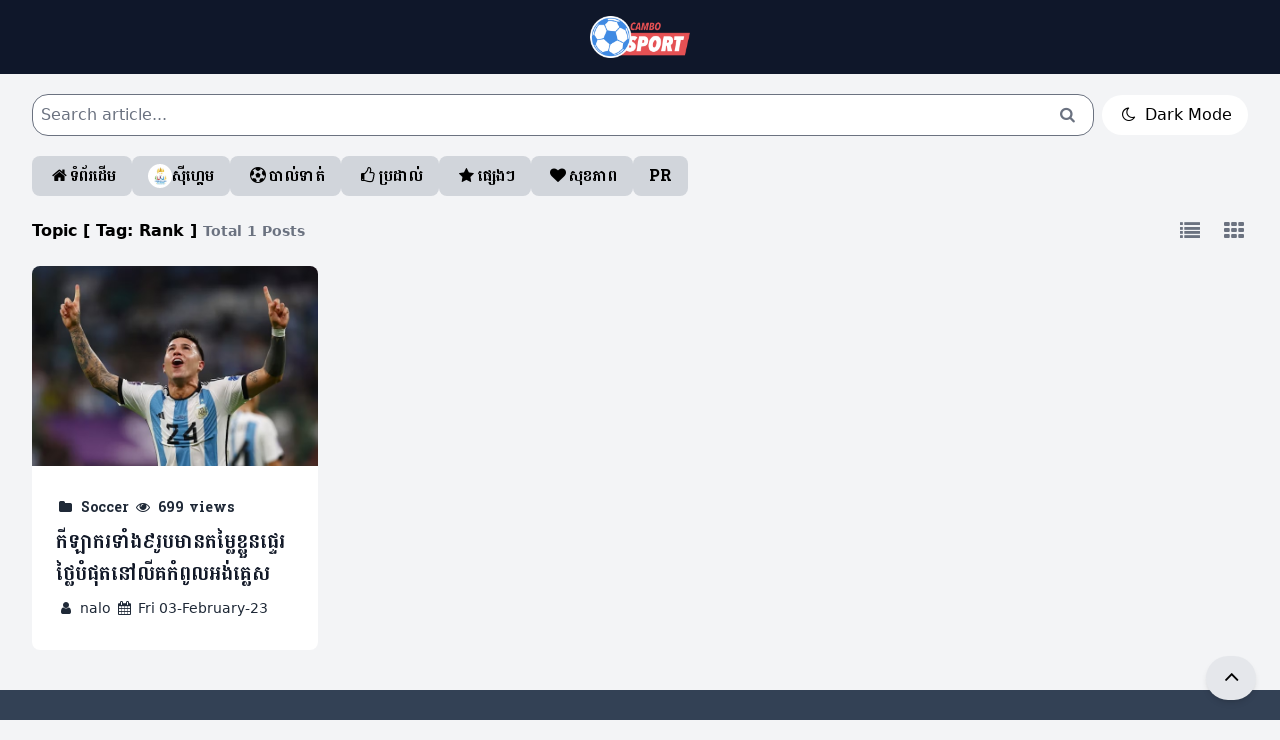

--- FILE ---
content_type: text/html; charset=UTF-8
request_url: https://cambosport.net/tag/rank/
body_size: 9700
content:
<!DOCTYPE html>
<html lang="en">
<head>
    <meta charset="UTF-8">
    <meta http-equiv="X-UA-Compatible" content="IE=edge">
    <meta name="viewport" content="width=device-width, initial-scale=1.0">
    <title>Rank Archives - Cambosport.Net</title>

    <!-- Meta -->
    <meta name="keywords" content="Cambosport, Sports, News, Cambodia, Khmer, Health, ព័ត៌មានកីឡា, សុខភាព">
    <meta name="copyright" content="Copyright (c) 2014-2023 Cambosport (ខេមបូស្ពត)" />

    <!-- Global site tag (gtag.js) - Cambosport.net -->
	<script async src="https://www.googletagmanager.com/gtag/js?id=UA-69476641-4"></script>
	<script>
	window.dataLayer = window.dataLayer || [];
	function gtag(){dataLayer.push(arguments);}
	gtag('js', new Date());

	gtag('config', 'UA-69476641-4');
	</script>

    <script async src="https://pagead2.googlesyndication.com/pagead/js/adsbygoogle.js?client=ca-pub-3312498911089413" crossorigin="anonymous"></script>

    <!-- webfonts -->
    <link rel="stylesheet" href="https://cambosport.net/wp-content/themes/cbs_sharing_v1/src/webfonts.css">
    <link rel="stylesheet" href="https://unpkg.com/flickity@2/dist/flickity.min.css">

    <style>
        [x-cloak] { display: none !important; }
    </style>


        
        
    
    <meta name='robots' content='index, follow, max-image-preview:large, max-snippet:-1, max-video-preview:-1' />

	<!-- This site is optimized with the Yoast SEO plugin v26.8 - https://yoast.com/product/yoast-seo-wordpress/ -->
	<link rel="canonical" href="https://cambosport.net/tag/rank/" />
	<meta property="og:locale" content="en_US" />
	<meta property="og:type" content="article" />
	<meta property="og:title" content="Rank Archives - Cambosport.Net" />
	<meta property="og:url" content="https://cambosport.net/tag/rank/" />
	<meta property="og:site_name" content="Cambosport.Net" />
	<meta name="twitter:card" content="summary_large_image" />
	<script type="application/ld+json" class="yoast-schema-graph">{"@context":"https://schema.org","@graph":[{"@type":"CollectionPage","@id":"https://cambosport.net/tag/rank/","url":"https://cambosport.net/tag/rank/","name":"Rank Archives - Cambosport.Net","isPartOf":{"@id":"https://cambosport.net/#website"},"primaryImageOfPage":{"@id":"https://cambosport.net/tag/rank/#primaryimage"},"image":{"@id":"https://cambosport.net/tag/rank/#primaryimage"},"thumbnailUrl":"https://cambosport.net/wp-content/uploads/2023/02/r1.jpg","breadcrumb":{"@id":"https://cambosport.net/tag/rank/#breadcrumb"},"inLanguage":"en-US"},{"@type":"ImageObject","inLanguage":"en-US","@id":"https://cambosport.net/tag/rank/#primaryimage","url":"https://cambosport.net/wp-content/uploads/2023/02/r1.jpg","contentUrl":"https://cambosport.net/wp-content/uploads/2023/02/r1.jpg","width":640,"height":480},{"@type":"BreadcrumbList","@id":"https://cambosport.net/tag/rank/#breadcrumb","itemListElement":[{"@type":"ListItem","position":1,"name":"Home","item":"https://cambosport.net/"},{"@type":"ListItem","position":2,"name":"Rank"}]},{"@type":"WebSite","@id":"https://cambosport.net/#website","url":"https://cambosport.net/","name":"Cambosport.Net","description":"Cambodia Sport News Website","publisher":{"@id":"https://cambosport.net/#organization"},"potentialAction":[{"@type":"SearchAction","target":{"@type":"EntryPoint","urlTemplate":"https://cambosport.net/?s={search_term_string}"},"query-input":{"@type":"PropertyValueSpecification","valueRequired":true,"valueName":"search_term_string"}}],"inLanguage":"en-US"},{"@type":"Organization","@id":"https://cambosport.net/#organization","name":"Cambosport.Net","url":"https://cambosport.net/","logo":{"@type":"ImageObject","inLanguage":"en-US","@id":"https://cambosport.net/#/schema/logo/image/","url":"https://cambosport.net/wp-content/uploads/2023/01/cropped-18557269_779673362208752_2358212710824780238_n.png","contentUrl":"https://cambosport.net/wp-content/uploads/2023/01/cropped-18557269_779673362208752_2358212710824780238_n.png","width":512,"height":512,"caption":"Cambosport.Net"},"image":{"@id":"https://cambosport.net/#/schema/logo/image/"},"sameAs":["https://www.facebook.com/cambosport/"]}]}</script>
	<!-- / Yoast SEO plugin. -->


<link rel="alternate" type="application/rss+xml" title="Cambosport.Net &raquo; Rank Tag Feed" href="https://cambosport.net/tag/rank/feed/" />
<style id='wp-img-auto-sizes-contain-inline-css' type='text/css'>
img:is([sizes=auto i],[sizes^="auto," i]){contain-intrinsic-size:3000px 1500px}
/*# sourceURL=wp-img-auto-sizes-contain-inline-css */
</style>
<style id='wp-emoji-styles-inline-css' type='text/css'>

	img.wp-smiley, img.emoji {
		display: inline !important;
		border: none !important;
		box-shadow: none !important;
		height: 1em !important;
		width: 1em !important;
		margin: 0 0.07em !important;
		vertical-align: -0.1em !important;
		background: none !important;
		padding: 0 !important;
	}
/*# sourceURL=wp-emoji-styles-inline-css */
</style>
<style id='wp-block-library-inline-css' type='text/css'>
:root{--wp-block-synced-color:#7a00df;--wp-block-synced-color--rgb:122,0,223;--wp-bound-block-color:var(--wp-block-synced-color);--wp-editor-canvas-background:#ddd;--wp-admin-theme-color:#007cba;--wp-admin-theme-color--rgb:0,124,186;--wp-admin-theme-color-darker-10:#006ba1;--wp-admin-theme-color-darker-10--rgb:0,107,160.5;--wp-admin-theme-color-darker-20:#005a87;--wp-admin-theme-color-darker-20--rgb:0,90,135;--wp-admin-border-width-focus:2px}@media (min-resolution:192dpi){:root{--wp-admin-border-width-focus:1.5px}}.wp-element-button{cursor:pointer}:root .has-very-light-gray-background-color{background-color:#eee}:root .has-very-dark-gray-background-color{background-color:#313131}:root .has-very-light-gray-color{color:#eee}:root .has-very-dark-gray-color{color:#313131}:root .has-vivid-green-cyan-to-vivid-cyan-blue-gradient-background{background:linear-gradient(135deg,#00d084,#0693e3)}:root .has-purple-crush-gradient-background{background:linear-gradient(135deg,#34e2e4,#4721fb 50%,#ab1dfe)}:root .has-hazy-dawn-gradient-background{background:linear-gradient(135deg,#faaca8,#dad0ec)}:root .has-subdued-olive-gradient-background{background:linear-gradient(135deg,#fafae1,#67a671)}:root .has-atomic-cream-gradient-background{background:linear-gradient(135deg,#fdd79a,#004a59)}:root .has-nightshade-gradient-background{background:linear-gradient(135deg,#330968,#31cdcf)}:root .has-midnight-gradient-background{background:linear-gradient(135deg,#020381,#2874fc)}:root{--wp--preset--font-size--normal:16px;--wp--preset--font-size--huge:42px}.has-regular-font-size{font-size:1em}.has-larger-font-size{font-size:2.625em}.has-normal-font-size{font-size:var(--wp--preset--font-size--normal)}.has-huge-font-size{font-size:var(--wp--preset--font-size--huge)}.has-text-align-center{text-align:center}.has-text-align-left{text-align:left}.has-text-align-right{text-align:right}.has-fit-text{white-space:nowrap!important}#end-resizable-editor-section{display:none}.aligncenter{clear:both}.items-justified-left{justify-content:flex-start}.items-justified-center{justify-content:center}.items-justified-right{justify-content:flex-end}.items-justified-space-between{justify-content:space-between}.screen-reader-text{border:0;clip-path:inset(50%);height:1px;margin:-1px;overflow:hidden;padding:0;position:absolute;width:1px;word-wrap:normal!important}.screen-reader-text:focus{background-color:#ddd;clip-path:none;color:#444;display:block;font-size:1em;height:auto;left:5px;line-height:normal;padding:15px 23px 14px;text-decoration:none;top:5px;width:auto;z-index:100000}html :where(.has-border-color){border-style:solid}html :where([style*=border-top-color]){border-top-style:solid}html :where([style*=border-right-color]){border-right-style:solid}html :where([style*=border-bottom-color]){border-bottom-style:solid}html :where([style*=border-left-color]){border-left-style:solid}html :where([style*=border-width]){border-style:solid}html :where([style*=border-top-width]){border-top-style:solid}html :where([style*=border-right-width]){border-right-style:solid}html :where([style*=border-bottom-width]){border-bottom-style:solid}html :where([style*=border-left-width]){border-left-style:solid}html :where(img[class*=wp-image-]){height:auto;max-width:100%}:where(figure){margin:0 0 1em}html :where(.is-position-sticky){--wp-admin--admin-bar--position-offset:var(--wp-admin--admin-bar--height,0px)}@media screen and (max-width:600px){html :where(.is-position-sticky){--wp-admin--admin-bar--position-offset:0px}}

/*# sourceURL=wp-block-library-inline-css */
</style><style id='global-styles-inline-css' type='text/css'>
:root{--wp--preset--aspect-ratio--square: 1;--wp--preset--aspect-ratio--4-3: 4/3;--wp--preset--aspect-ratio--3-4: 3/4;--wp--preset--aspect-ratio--3-2: 3/2;--wp--preset--aspect-ratio--2-3: 2/3;--wp--preset--aspect-ratio--16-9: 16/9;--wp--preset--aspect-ratio--9-16: 9/16;--wp--preset--color--black: #000000;--wp--preset--color--cyan-bluish-gray: #abb8c3;--wp--preset--color--white: #ffffff;--wp--preset--color--pale-pink: #f78da7;--wp--preset--color--vivid-red: #cf2e2e;--wp--preset--color--luminous-vivid-orange: #ff6900;--wp--preset--color--luminous-vivid-amber: #fcb900;--wp--preset--color--light-green-cyan: #7bdcb5;--wp--preset--color--vivid-green-cyan: #00d084;--wp--preset--color--pale-cyan-blue: #8ed1fc;--wp--preset--color--vivid-cyan-blue: #0693e3;--wp--preset--color--vivid-purple: #9b51e0;--wp--preset--gradient--vivid-cyan-blue-to-vivid-purple: linear-gradient(135deg,rgb(6,147,227) 0%,rgb(155,81,224) 100%);--wp--preset--gradient--light-green-cyan-to-vivid-green-cyan: linear-gradient(135deg,rgb(122,220,180) 0%,rgb(0,208,130) 100%);--wp--preset--gradient--luminous-vivid-amber-to-luminous-vivid-orange: linear-gradient(135deg,rgb(252,185,0) 0%,rgb(255,105,0) 100%);--wp--preset--gradient--luminous-vivid-orange-to-vivid-red: linear-gradient(135deg,rgb(255,105,0) 0%,rgb(207,46,46) 100%);--wp--preset--gradient--very-light-gray-to-cyan-bluish-gray: linear-gradient(135deg,rgb(238,238,238) 0%,rgb(169,184,195) 100%);--wp--preset--gradient--cool-to-warm-spectrum: linear-gradient(135deg,rgb(74,234,220) 0%,rgb(151,120,209) 20%,rgb(207,42,186) 40%,rgb(238,44,130) 60%,rgb(251,105,98) 80%,rgb(254,248,76) 100%);--wp--preset--gradient--blush-light-purple: linear-gradient(135deg,rgb(255,206,236) 0%,rgb(152,150,240) 100%);--wp--preset--gradient--blush-bordeaux: linear-gradient(135deg,rgb(254,205,165) 0%,rgb(254,45,45) 50%,rgb(107,0,62) 100%);--wp--preset--gradient--luminous-dusk: linear-gradient(135deg,rgb(255,203,112) 0%,rgb(199,81,192) 50%,rgb(65,88,208) 100%);--wp--preset--gradient--pale-ocean: linear-gradient(135deg,rgb(255,245,203) 0%,rgb(182,227,212) 50%,rgb(51,167,181) 100%);--wp--preset--gradient--electric-grass: linear-gradient(135deg,rgb(202,248,128) 0%,rgb(113,206,126) 100%);--wp--preset--gradient--midnight: linear-gradient(135deg,rgb(2,3,129) 0%,rgb(40,116,252) 100%);--wp--preset--font-size--small: 13px;--wp--preset--font-size--medium: 20px;--wp--preset--font-size--large: 36px;--wp--preset--font-size--x-large: 42px;--wp--preset--spacing--20: 0.44rem;--wp--preset--spacing--30: 0.67rem;--wp--preset--spacing--40: 1rem;--wp--preset--spacing--50: 1.5rem;--wp--preset--spacing--60: 2.25rem;--wp--preset--spacing--70: 3.38rem;--wp--preset--spacing--80: 5.06rem;--wp--preset--shadow--natural: 6px 6px 9px rgba(0, 0, 0, 0.2);--wp--preset--shadow--deep: 12px 12px 50px rgba(0, 0, 0, 0.4);--wp--preset--shadow--sharp: 6px 6px 0px rgba(0, 0, 0, 0.2);--wp--preset--shadow--outlined: 6px 6px 0px -3px rgb(255, 255, 255), 6px 6px rgb(0, 0, 0);--wp--preset--shadow--crisp: 6px 6px 0px rgb(0, 0, 0);}:where(.is-layout-flex){gap: 0.5em;}:where(.is-layout-grid){gap: 0.5em;}body .is-layout-flex{display: flex;}.is-layout-flex{flex-wrap: wrap;align-items: center;}.is-layout-flex > :is(*, div){margin: 0;}body .is-layout-grid{display: grid;}.is-layout-grid > :is(*, div){margin: 0;}:where(.wp-block-columns.is-layout-flex){gap: 2em;}:where(.wp-block-columns.is-layout-grid){gap: 2em;}:where(.wp-block-post-template.is-layout-flex){gap: 1.25em;}:where(.wp-block-post-template.is-layout-grid){gap: 1.25em;}.has-black-color{color: var(--wp--preset--color--black) !important;}.has-cyan-bluish-gray-color{color: var(--wp--preset--color--cyan-bluish-gray) !important;}.has-white-color{color: var(--wp--preset--color--white) !important;}.has-pale-pink-color{color: var(--wp--preset--color--pale-pink) !important;}.has-vivid-red-color{color: var(--wp--preset--color--vivid-red) !important;}.has-luminous-vivid-orange-color{color: var(--wp--preset--color--luminous-vivid-orange) !important;}.has-luminous-vivid-amber-color{color: var(--wp--preset--color--luminous-vivid-amber) !important;}.has-light-green-cyan-color{color: var(--wp--preset--color--light-green-cyan) !important;}.has-vivid-green-cyan-color{color: var(--wp--preset--color--vivid-green-cyan) !important;}.has-pale-cyan-blue-color{color: var(--wp--preset--color--pale-cyan-blue) !important;}.has-vivid-cyan-blue-color{color: var(--wp--preset--color--vivid-cyan-blue) !important;}.has-vivid-purple-color{color: var(--wp--preset--color--vivid-purple) !important;}.has-black-background-color{background-color: var(--wp--preset--color--black) !important;}.has-cyan-bluish-gray-background-color{background-color: var(--wp--preset--color--cyan-bluish-gray) !important;}.has-white-background-color{background-color: var(--wp--preset--color--white) !important;}.has-pale-pink-background-color{background-color: var(--wp--preset--color--pale-pink) !important;}.has-vivid-red-background-color{background-color: var(--wp--preset--color--vivid-red) !important;}.has-luminous-vivid-orange-background-color{background-color: var(--wp--preset--color--luminous-vivid-orange) !important;}.has-luminous-vivid-amber-background-color{background-color: var(--wp--preset--color--luminous-vivid-amber) !important;}.has-light-green-cyan-background-color{background-color: var(--wp--preset--color--light-green-cyan) !important;}.has-vivid-green-cyan-background-color{background-color: var(--wp--preset--color--vivid-green-cyan) !important;}.has-pale-cyan-blue-background-color{background-color: var(--wp--preset--color--pale-cyan-blue) !important;}.has-vivid-cyan-blue-background-color{background-color: var(--wp--preset--color--vivid-cyan-blue) !important;}.has-vivid-purple-background-color{background-color: var(--wp--preset--color--vivid-purple) !important;}.has-black-border-color{border-color: var(--wp--preset--color--black) !important;}.has-cyan-bluish-gray-border-color{border-color: var(--wp--preset--color--cyan-bluish-gray) !important;}.has-white-border-color{border-color: var(--wp--preset--color--white) !important;}.has-pale-pink-border-color{border-color: var(--wp--preset--color--pale-pink) !important;}.has-vivid-red-border-color{border-color: var(--wp--preset--color--vivid-red) !important;}.has-luminous-vivid-orange-border-color{border-color: var(--wp--preset--color--luminous-vivid-orange) !important;}.has-luminous-vivid-amber-border-color{border-color: var(--wp--preset--color--luminous-vivid-amber) !important;}.has-light-green-cyan-border-color{border-color: var(--wp--preset--color--light-green-cyan) !important;}.has-vivid-green-cyan-border-color{border-color: var(--wp--preset--color--vivid-green-cyan) !important;}.has-pale-cyan-blue-border-color{border-color: var(--wp--preset--color--pale-cyan-blue) !important;}.has-vivid-cyan-blue-border-color{border-color: var(--wp--preset--color--vivid-cyan-blue) !important;}.has-vivid-purple-border-color{border-color: var(--wp--preset--color--vivid-purple) !important;}.has-vivid-cyan-blue-to-vivid-purple-gradient-background{background: var(--wp--preset--gradient--vivid-cyan-blue-to-vivid-purple) !important;}.has-light-green-cyan-to-vivid-green-cyan-gradient-background{background: var(--wp--preset--gradient--light-green-cyan-to-vivid-green-cyan) !important;}.has-luminous-vivid-amber-to-luminous-vivid-orange-gradient-background{background: var(--wp--preset--gradient--luminous-vivid-amber-to-luminous-vivid-orange) !important;}.has-luminous-vivid-orange-to-vivid-red-gradient-background{background: var(--wp--preset--gradient--luminous-vivid-orange-to-vivid-red) !important;}.has-very-light-gray-to-cyan-bluish-gray-gradient-background{background: var(--wp--preset--gradient--very-light-gray-to-cyan-bluish-gray) !important;}.has-cool-to-warm-spectrum-gradient-background{background: var(--wp--preset--gradient--cool-to-warm-spectrum) !important;}.has-blush-light-purple-gradient-background{background: var(--wp--preset--gradient--blush-light-purple) !important;}.has-blush-bordeaux-gradient-background{background: var(--wp--preset--gradient--blush-bordeaux) !important;}.has-luminous-dusk-gradient-background{background: var(--wp--preset--gradient--luminous-dusk) !important;}.has-pale-ocean-gradient-background{background: var(--wp--preset--gradient--pale-ocean) !important;}.has-electric-grass-gradient-background{background: var(--wp--preset--gradient--electric-grass) !important;}.has-midnight-gradient-background{background: var(--wp--preset--gradient--midnight) !important;}.has-small-font-size{font-size: var(--wp--preset--font-size--small) !important;}.has-medium-font-size{font-size: var(--wp--preset--font-size--medium) !important;}.has-large-font-size{font-size: var(--wp--preset--font-size--large) !important;}.has-x-large-font-size{font-size: var(--wp--preset--font-size--x-large) !important;}
/*# sourceURL=global-styles-inline-css */
</style>

<style id='classic-theme-styles-inline-css' type='text/css'>
/*! This file is auto-generated */
.wp-block-button__link{color:#fff;background-color:#32373c;border-radius:9999px;box-shadow:none;text-decoration:none;padding:calc(.667em + 2px) calc(1.333em + 2px);font-size:1.125em}.wp-block-file__button{background:#32373c;color:#fff;text-decoration:none}
/*# sourceURL=/wp-includes/css/classic-themes.min.css */
</style>
<link rel='stylesheet' id='Tailwind-css' href='https://cambosport.net/wp-content/themes/cbs_sharing_v1/style.css?ver=6.9' type='text/css' media='all' />
<link rel='stylesheet' id='soccer-info-front-css' href='https://cambosport.net/wp-content/plugins/soccer-info/css/soccer-info-front.css?ver=6.9' type='text/css' media='all' />
<link rel="https://api.w.org/" href="https://cambosport.net/wp-json/" /><link rel="alternate" title="JSON" type="application/json" href="https://cambosport.net/wp-json/wp/v2/tags/86" /><link rel="EditURI" type="application/rsd+xml" title="RSD" href="https://cambosport.net/xmlrpc.php?rsd" />
<meta name="generator" content="WordPress 6.9" />
<link rel="icon" href="https://cambosport.net/wp-content/uploads/2023/01/cropped-18557269_779673362208752_2358212710824780238_n-32x32.png" sizes="32x32" />
<link rel="icon" href="https://cambosport.net/wp-content/uploads/2023/01/cropped-18557269_779673362208752_2358212710824780238_n-192x192.png" sizes="192x192" />
<link rel="apple-touch-icon" href="https://cambosport.net/wp-content/uploads/2023/01/cropped-18557269_779673362208752_2358212710824780238_n-180x180.png" />
<meta name="msapplication-TileImage" content="https://cambosport.net/wp-content/uploads/2023/01/cropped-18557269_779673362208752_2358212710824780238_n-270x270.png" />
</head>
<body class="antialiased" 
x-data="{ 
    darkMode: true,
    listView: false,
    fontLarge: false,
    isMenu: false 
}"
x-init="
    listView = JSON.parse(localStorage.getItem('listView'));
    $watch('listView', value => localStorage.setItem('listView', JSON.stringify(value)));
    
    darkMode = JSON.parse(localStorage.getItem('darkMode'));
    $watch('darkMode', value => localStorage.setItem('darkMode', JSON.stringify(value)));

    fontLarge = JSON.parse(localStorage.getItem('fontLarge'));
    $watch('fontLarge', value => localStorage.setItem('fontLarge', JSON.stringify(value)));
"
:class="darkMode ? 'bg-slate-800' : 'bg-gray-100'"
>
    <div :class="{'dark': darkMode === true}">
        <nav class="space-y-[20px] mb-[20px] fixed md:static z-50 w-full ">
    
            <!-- Logo -->
            <div class="bg-slate-900 w-full py-4 text-center flex items-center justify-between md:justify-center px-4">
                <div @click="darkMode = !darkMode" 
                    class="md:hidden flex-none p-2 transition-all rounded-full cursor-pointer text-center"
                    :class="darkMode ? 'text-gray-200 bg-slate-700 hover:bg-slate-900 hover:text-white' : 'bg-white hover:bg-slate-800 hover:text-white' ">
                    <i :class="darkMode ? 'i-sun' : 'i-moon'"></i>
                </div>
                <a href="https://cambosport.net" class="text-white text-xl uppercase">
                    <img class="w-[100px] h-auto object-contain" src="https://cambosport.net/wp-content/themes/cbs_sharing_v1/src/images/cbs logo.png" alt="Cambosport Logo">
                </a>
                <div @click="isMenu = true" class="md:hidden">
                    <i class="i-menu text-white text-[24px] hover:text-gray-200"></i>
                </div>
            </div>
    
            <!-- Search -->
            <div class="hidden max-w-screen-xl mx-auto px-8 md:flex items-center justify-between">
                <form role="search" method="get" id="searchform" class="relative flex-grow" action="https://cambosport.net/">
                    <input type="text" id="s" name="s" class="form-input p-2 rounded-2xl w-full pr-[40px] dark:bg-slate-700 dark:text-white" placeholder="Search article...">
                    <button type="submit" class="absolute top-0 bottom-0 right-[15px]">
                        <i class="i-search text-gray-500 hover:text-gray-900"></i>
                    </button>
                </form>
                <div @click="darkMode = !darkMode" 
                    class="hidden md:block flex-none px-4 py-2 transition-all rounded-[20px] cursor-pointer text-center ml-2"
                    :class="darkMode ? 'text-gray-200 bg-slate-700 hover:bg-slate-900 hover:text-white' : 'bg-white hover:bg-slate-800 hover:text-white' ">
                    <i :class="darkMode ? 'i-sun' : 'i-moon'"></i> <span x-text="darkMode ? 'Light Mode' : 'Dark Mode'"></span>
                </div>
            </div>

            <div class="hidden md:flex items-center max-w-screen-xl mx-auto px-8">
                <ul id="menu-menu" class="main_menu"><li id="menu-item-9" class="menu-item menu-item-type-custom menu-item-object-custom menu-item-home menu-item-9"><a href="http://cambosport.net"><i class="i-home"></i> <span>ទំព័រដើម</span></a></li>
<li id="menu-item-2033" class="menu-item menu-item-type-taxonomy menu-item-object-category menu-item-2033"><a href="https://cambosport.net/category/seagame/"><img src="https://cambosport.net/wp-content/uploads/2023/05/Screenshot-2023-05-10-at-10.45.16-AM.png" /><span>ស៊ីហ្គេម</span></a></li>
<li id="menu-item-8" class="menu-item menu-item-type-taxonomy menu-item-object-category menu-item-8"><a href="https://cambosport.net/category/soccer/"><i class="i-soccer-ball"></i> <span>បាល់ទាត់</span></a></li>
<li id="menu-item-5" class="menu-item menu-item-type-taxonomy menu-item-object-category menu-item-5"><a href="https://cambosport.net/category/boxing/"><i class="i-thumbs-up"></i> <span>ប្រដាល់</span></a></li>
<li id="menu-item-7" class="menu-item menu-item-type-taxonomy menu-item-object-category menu-item-7"><a href="https://cambosport.net/category/others/"><i class="i-star"></i> <span>ផ្សេងៗ</span></a></li>
<li id="menu-item-2529" class="menu-item menu-item-type-taxonomy menu-item-object-category menu-item-2529"><a href="https://cambosport.net/category/fitness/"><i class="i-heart"></i> <span>សុខភាព</span></a></li>
<li id="menu-item-16940" class="menu-item menu-item-type-taxonomy menu-item-object-category menu-item-16940"><a href="https://cambosport.net/category/pr/">PR</a></li>
</ul>            </div>
            
        </nav>
        <div class="h-[100px] md:h-auto"></div>

        <div x-show="isMenu" x-cloak class="fixed inset-0 backdrop-blur-lg bg-white/30 dark:bg-black/30 z-50 flex items-center justify-center px-4 transition-all">
            <div @click="isMenu = false" class="absolute inset-0"></div>
            <div class="mobile-nav relative w-full -mt-[200px]">
                <!-- Search -->
                <div class="max-w-screen-xl mx-auto px-8 flex items-center justify-between mb-4">
                    <form role="search" method="get" id="searchform" class="relative flex-grow" action="https://cambosport.net/">
                        <input type="text" id="s" name="s" class="form-input p-2 rounded-2xl w-full pr-[40px] dark:bg-slate-700 dark:text-white" placeholder="Search article...">
                        <button type="submit" class="absolute top-0 bottom-0 right-[15px]">
                            <i class="i-search text-gray-500 hover:text-gray-900"></i>
                        </button>
                    </form>
                </div>
                <div class="mb-6 font-bold dark:text-white text-[24px]">Menu</div>
                <ul id="menu-menu-1" class="main_menu"><li class="menu-item menu-item-type-custom menu-item-object-custom menu-item-home menu-item-9"><a href="http://cambosport.net"><i class="i-home"></i> <span>ទំព័រដើម</span></a></li>
<li class="menu-item menu-item-type-taxonomy menu-item-object-category menu-item-2033"><a href="https://cambosport.net/category/seagame/"><img src="https://cambosport.net/wp-content/uploads/2023/05/Screenshot-2023-05-10-at-10.45.16-AM.png" /><span>ស៊ីហ្គេម</span></a></li>
<li class="menu-item menu-item-type-taxonomy menu-item-object-category menu-item-8"><a href="https://cambosport.net/category/soccer/"><i class="i-soccer-ball"></i> <span>បាល់ទាត់</span></a></li>
<li class="menu-item menu-item-type-taxonomy menu-item-object-category menu-item-5"><a href="https://cambosport.net/category/boxing/"><i class="i-thumbs-up"></i> <span>ប្រដាល់</span></a></li>
<li class="menu-item menu-item-type-taxonomy menu-item-object-category menu-item-7"><a href="https://cambosport.net/category/others/"><i class="i-star"></i> <span>ផ្សេងៗ</span></a></li>
<li class="menu-item menu-item-type-taxonomy menu-item-object-category menu-item-2529"><a href="https://cambosport.net/category/fitness/"><i class="i-heart"></i> <span>សុខភាព</span></a></li>
<li class="menu-item menu-item-type-taxonomy menu-item-object-category menu-item-16940"><a href="https://cambosport.net/category/pr/">PR</a></li>
</ul>            </div>
            <div @click="isMenu = false" class="absolute bottom-6 mt-6 font-bold dark:text-gray-100 text-[20px] text-center">Close</div>
        </div>

        <!-- Popup sponsor 88bol after 15sec -->
        <!-- <div x-data="{ show: false }" x-show="show" x-init="setTimeout(() => show = true, 20000)" @click="show=false" x-cloak
        class="fixed inset-0 backdrop-blur-lg bg-white/30 dark:bg-black/30 z-50 flex items-center justify-center px-4 transition-all">
            <div @click="show = false" class="absolute inset-0"></div>
            <div class="relative w-full md:max-w-md -mt-[200px] text-center">
                <a @click="show = false" href="http://joljet.net" target="_blank">
                    <img class="w-full h-full object-cover rounded-lg mx-auto" src="https://cambosport.net/wp-content/themes/cbs_sharing_v1/src/images/b.jpg" alt="sponsor">
                </a>
                <a @click="show = false" href="http://joljet.net" target="_blank" class="absolute -bottom-[30px] w-full flex items-center justify-center">
                    <img class="w-[70%] h-full object-cover hover:scale-105 hover:transition-all animate-bounce " src="https://cambosport.net/wp-content/themes/cbs_sharing_v1/src/images/btn_join.png" alt="btn">
                </a>
            </div>
            <div @click="show = false" class="absolute bottom-6 mt-6 font-bold dark:text-gray-100 text-[20px] text-center">Close</div>
        </div> -->    
        <main class="space-y-[20px] mb-[40px]">

            <!-- content list -->
            <div class="max-w-screen-xl mx-auto px-8 space-y-[20px]">
                <div class="flex items-center justify-between">
                    <h2 class="font-bold md:text-[25px] dark:text-white">
                        Topic [ Tag: <span>Rank</span> ]
                        <span class="text-sm text-gray-500"> Total 1 Posts</span>
                    </h2>
                    <div class="flex items-center space-x-4">
                        <span @click="listView = true" class="i-list text-gray-500 text-[20px] dark:hover:text-white hover:text-black cursor-pointer" title="list view"></span>
                        <span @click="listView = false" class="i-th text-gray-500 text-[20px] dark:hover:text-white hover:text-black cursor-pointer" title="grid view"></span>
                    </div>
                </div>
                <div id="postlist" :class="listView ? 'flex items-center flex-wrap justify-between' : 'grid grid-cols-1 md:grid-cols-4 gap-6'">
                <div :class="listView ? 'w-full md:w-[48%] flex items-stretch mb-[20px] min-h-[100px]' : 'rounded-lg overflow-hidden'" class="group">
    <a href="https://cambosport.net/2023/02/487/" :class="listView ? 'w-1/3 rounded-tl-lg rounded-bl-lg' : 'w-full h-[200px]'" class="relative block overflow-hidden bg-red-400">
        <img class="w-full h-full object-cover group-hover:scale-105 transition-all bg-red-400" src="https://cambosport.net/wp-content/uploads/2023/02/r1.jpg" alt="">
            </a>
    <div class="relative transition-all md:min-h-[168px] px-6 pt-4 md:pt-8 pb-8 bg-white group-hover:bg-gray-200 dark:bg-slate-600 dark:group-hover:bg-slate-700" :class="{'w-2/3 rounded-tr-lg rounded-br-lg': listView === true }">
        <div class="text-xs md:text-sm font-bold mb-2 text-gray-800 dark:text-white font-[battambang]">
            <i class="i-folder"></i> <a href="https://cambosport.net/category/soccer/" class="capitalize hover:underline">Soccer</a>  
            <a href="https://cambosport.net/popular/"><span><i class="i-eye"></i> 699 views</span></a>
        </div>
        <a href="https://cambosport.net/2023/02/487/" title="កីឡាករទាំង៩រូបមានតម្លៃខ្លួនផ្ទេរថ្លៃបំផុតនៅលីគកំពូលអង់គ្លេស" class="line-clamp-2 leading-relaxed font-bold text-gray-900 dark:text-gray-200 font-[battambang] text-lg md:text-[20px]">
            កីឡាករទាំង៩រូបមានតម្លៃខ្លួនផ្ទេរថ្លៃបំផុតនៅលីគកំពូលអង់គ្លេស         </a>
        <div class="mt-2 text-sm text-gray-800 dark:text-white">
            <i class="i-user"></i> <a href="https://cambosport.net/author/nalo/" title="Posts by nalo" rel="author">nalo</a>            <a href="https://cambosport.net/date//2023/02/03"><i class="i-calendar"></i> Fri 03-February-23</a>
        </div>
    </div>
</div>                </div>
                <div class="pagination">
                                    </div>
                
            </div>
    
        </main>
    
        <!-- <nav id="nav_footer" class="fixed bottom-0 flex items-center w-full md:hidden bg-white dark:bg-slate-900 px-[30px] max-h-[80px]">
            <div class="flex-grow overflow-x-scroll scrollbar-hide">
                        </div>
            <div @click="darkMode = !darkMode" class=" px-3 py-2 flex items-start justify-center ml-4
            rounded-lg bg-gray-300 dark:bg-gray-600 dark:text-white hover:bg-gray-200 dark:hover:bg-gray-700 cursor-pointer">
                <i :class="darkMode ? 'i-sun' : 'i-moon'"></i>
                <span x-text="darkMode ? 'Light' : 'Dark'"></span>
            </div>
        </nav> -->

        <!-- scrollback to Top -->
        <div @click="window.scrollTo({top: 0, behavior: 'smooth'})" 
            class="fixed bottom-[20px] right-6 p-2 pt-1 rounded-full bg-gray-200 dark:bg-slate-600 hover:bg-gray-300 dark:hover:bg-slate-700 shadow-md" 
            >
            <i class="i-angle-up dark:text-white text-2xl"></i>
        </div>

        <footer class="bg-slate-700 dark:bg-slate-700 pb-[80px] md:pb-0">

            <div class="max-w-screen-xl mx-auto py-8 grid grid-cols-1 md:grid-cols-3 gap-6 px-8 text-white font-[battambang]">
                <div>
                    <img class="w-[120px] h-auto object-contain mb-4" src="https://cambosport.net/wp-content/themes/cbs_sharing_v1/src/images/cbs logo.png" alt="">
                    <div>© រក្សា​សិទ្ធិ​គ្រប់​យ៉ាង​ដោយ​ Cambosport ឆ្នាំ 2014 - 2026</div>
                    <div>
                        <a href="https://cambosport.net/privacy-policy/" class="hover:underline">គោលការណ៍​ភាព​ឯកជន | Privacy Policy</a>
                    </div>
                    
                </div>
                <div>
                    <div class="font-bold text-2xl mb-2">Our Social Pages</div>
                    <div class="flex flex-wrap gap-4 items-center">
                        <a href="https://t.me/cambosportofficial" target="_blank" class="text-2xl">
                            <i class="i-telegram text-gray-300 hover:text-white transition-all"></i>
                        </a>
                        <a href="https://fb.com/cambosport" target="_blank" class="text-2xl">
                            <i class="i-facebook text-gray-300 hover:text-white transition-all"></i>
                        </a>
                        <a href="https://www.youtube.com/channel/UC6xHgTUc4tGknhfjTwo1cMw" target="_blank" class="text-2xl">
                            <i class="i-youtube text-gray-300 hover:text-white transition-all"></i>
                        </a>
                    </div>
                </div>
                <div>
                    <div class="font-bold text-2xl mb-2">About Us</div>
                    <div>Cambosport (ខេមបូស្ពត) ផ្តល់ជូនព័ត៌មានកីឡាជាតិ និងអន្តរជាតិ សម្រាប់អ្នកស្នេហាកីឡា!</div>
                    <div class="font-bold text-2xl my-2">Contact Us</div>
                    <div>017 861 110 / 070 323 168</div>
                </div>
            </div>
        </footer>

    </div>
    
    <div id="fb-root"></div>
    <script async defer crossorigin="anonymous" src="https://connect.facebook.net/en_US/sdk.js#xfbml=1&version=v16.0&appId=1355664631868880&autoLogAppEvents=1" nonce="aHc3iz69"></script>
    <script src="https://cambosport.net/wp-content/themes/cbs_sharing_v1/src/js/alphinejs.js" defer></script>
    <script src="https://cambosport.net/wp-content/themes/cbs_sharing_v1/src/js/flikety.js"></script>
    <script src="https://cambosport.net/wp-content/themes/cbs_sharing_v1/src/js/jquery-3.6.4.js"></script>
    <script src="https://cambosport.net/wp-content/themes/cbs_sharing_v1/src/js/moment.js"></script>
    <script src="https://cambosport.net/wp-content/themes/cbs_sharing_v1/src/main.js"></script>
    
    <script type="speculationrules">
{"prefetch":[{"source":"document","where":{"and":[{"href_matches":"/*"},{"not":{"href_matches":["/wp-*.php","/wp-admin/*","/wp-content/uploads/*","/wp-content/*","/wp-content/plugins/*","/wp-content/themes/cbs_sharing_v1/*","/*\\?(.+)"]}},{"not":{"selector_matches":"a[rel~=\"nofollow\"]"}},{"not":{"selector_matches":".no-prefetch, .no-prefetch a"}}]},"eagerness":"conservative"}]}
</script>
<script id="wp-emoji-settings" type="application/json">
{"baseUrl":"https://s.w.org/images/core/emoji/17.0.2/72x72/","ext":".png","svgUrl":"https://s.w.org/images/core/emoji/17.0.2/svg/","svgExt":".svg","source":{"concatemoji":"https://cambosport.net/wp-includes/js/wp-emoji-release.min.js?ver=6.9"}}
</script>
<script type="module">
/* <![CDATA[ */
/*! This file is auto-generated */
const a=JSON.parse(document.getElementById("wp-emoji-settings").textContent),o=(window._wpemojiSettings=a,"wpEmojiSettingsSupports"),s=["flag","emoji"];function i(e){try{var t={supportTests:e,timestamp:(new Date).valueOf()};sessionStorage.setItem(o,JSON.stringify(t))}catch(e){}}function c(e,t,n){e.clearRect(0,0,e.canvas.width,e.canvas.height),e.fillText(t,0,0);t=new Uint32Array(e.getImageData(0,0,e.canvas.width,e.canvas.height).data);e.clearRect(0,0,e.canvas.width,e.canvas.height),e.fillText(n,0,0);const a=new Uint32Array(e.getImageData(0,0,e.canvas.width,e.canvas.height).data);return t.every((e,t)=>e===a[t])}function p(e,t){e.clearRect(0,0,e.canvas.width,e.canvas.height),e.fillText(t,0,0);var n=e.getImageData(16,16,1,1);for(let e=0;e<n.data.length;e++)if(0!==n.data[e])return!1;return!0}function u(e,t,n,a){switch(t){case"flag":return n(e,"\ud83c\udff3\ufe0f\u200d\u26a7\ufe0f","\ud83c\udff3\ufe0f\u200b\u26a7\ufe0f")?!1:!n(e,"\ud83c\udde8\ud83c\uddf6","\ud83c\udde8\u200b\ud83c\uddf6")&&!n(e,"\ud83c\udff4\udb40\udc67\udb40\udc62\udb40\udc65\udb40\udc6e\udb40\udc67\udb40\udc7f","\ud83c\udff4\u200b\udb40\udc67\u200b\udb40\udc62\u200b\udb40\udc65\u200b\udb40\udc6e\u200b\udb40\udc67\u200b\udb40\udc7f");case"emoji":return!a(e,"\ud83e\u1fac8")}return!1}function f(e,t,n,a){let r;const o=(r="undefined"!=typeof WorkerGlobalScope&&self instanceof WorkerGlobalScope?new OffscreenCanvas(300,150):document.createElement("canvas")).getContext("2d",{willReadFrequently:!0}),s=(o.textBaseline="top",o.font="600 32px Arial",{});return e.forEach(e=>{s[e]=t(o,e,n,a)}),s}function r(e){var t=document.createElement("script");t.src=e,t.defer=!0,document.head.appendChild(t)}a.supports={everything:!0,everythingExceptFlag:!0},new Promise(t=>{let n=function(){try{var e=JSON.parse(sessionStorage.getItem(o));if("object"==typeof e&&"number"==typeof e.timestamp&&(new Date).valueOf()<e.timestamp+604800&&"object"==typeof e.supportTests)return e.supportTests}catch(e){}return null}();if(!n){if("undefined"!=typeof Worker&&"undefined"!=typeof OffscreenCanvas&&"undefined"!=typeof URL&&URL.createObjectURL&&"undefined"!=typeof Blob)try{var e="postMessage("+f.toString()+"("+[JSON.stringify(s),u.toString(),c.toString(),p.toString()].join(",")+"));",a=new Blob([e],{type:"text/javascript"});const r=new Worker(URL.createObjectURL(a),{name:"wpTestEmojiSupports"});return void(r.onmessage=e=>{i(n=e.data),r.terminate(),t(n)})}catch(e){}i(n=f(s,u,c,p))}t(n)}).then(e=>{for(const n in e)a.supports[n]=e[n],a.supports.everything=a.supports.everything&&a.supports[n],"flag"!==n&&(a.supports.everythingExceptFlag=a.supports.everythingExceptFlag&&a.supports[n]);var t;a.supports.everythingExceptFlag=a.supports.everythingExceptFlag&&!a.supports.flag,a.supports.everything||((t=a.source||{}).concatemoji?r(t.concatemoji):t.wpemoji&&t.twemoji&&(r(t.twemoji),r(t.wpemoji)))});
//# sourceURL=https://cambosport.net/wp-includes/js/wp-emoji-loader.min.js
/* ]]> */
</script>
</body>
</html>

--- FILE ---
content_type: text/html; charset=utf-8
request_url: https://www.google.com/recaptcha/api2/aframe
body_size: 266
content:
<!DOCTYPE HTML><html><head><meta http-equiv="content-type" content="text/html; charset=UTF-8"></head><body><script nonce="wl2I3MD2j1XXfesTP0au-g">/** Anti-fraud and anti-abuse applications only. See google.com/recaptcha */ try{var clients={'sodar':'https://pagead2.googlesyndication.com/pagead/sodar?'};window.addEventListener("message",function(a){try{if(a.source===window.parent){var b=JSON.parse(a.data);var c=clients[b['id']];if(c){var d=document.createElement('img');d.src=c+b['params']+'&rc='+(localStorage.getItem("rc::a")?sessionStorage.getItem("rc::b"):"");window.document.body.appendChild(d);sessionStorage.setItem("rc::e",parseInt(sessionStorage.getItem("rc::e")||0)+1);localStorage.setItem("rc::h",'1768972049400');}}}catch(b){}});window.parent.postMessage("_grecaptcha_ready", "*");}catch(b){}</script></body></html>